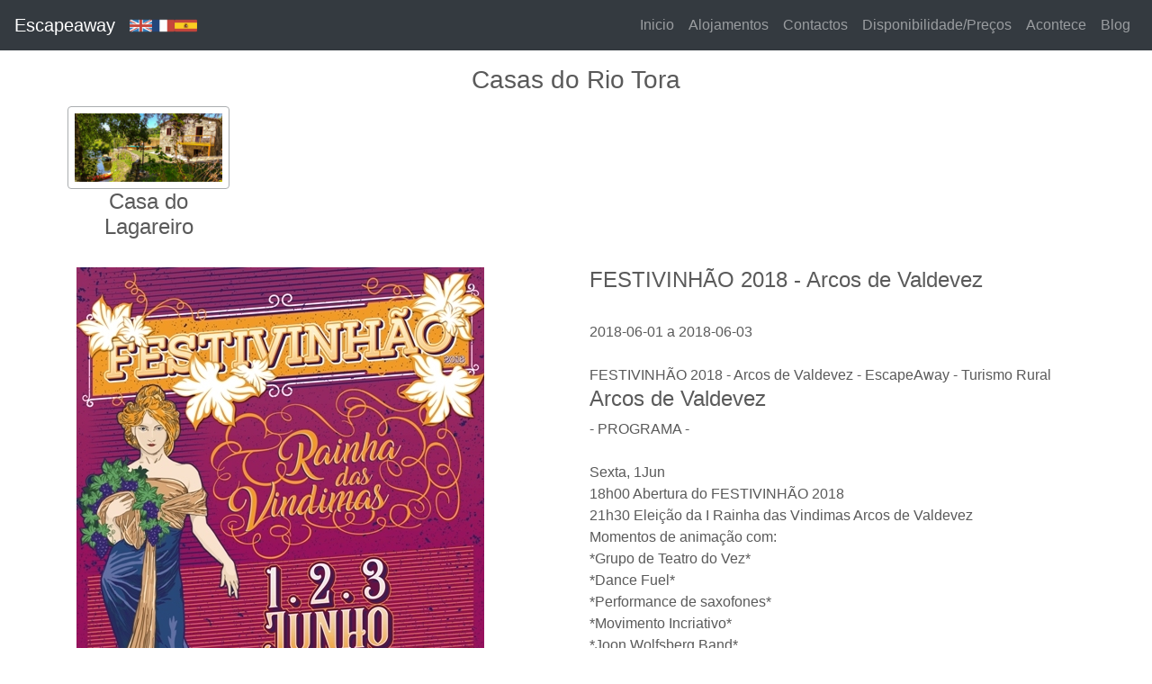

--- FILE ---
content_type: text/html; charset=utf-8
request_url: https://www.casasdoriotora.com/casasdoriotora/pt/acontece/festivinhao-2018-arcos-de-valdevez.htm
body_size: 4758
content:
<!DOCTYPE html>
<html lang="pt">

  <head>
<!-- templatebase----------->
 
  
    <meta charset="utf-8">
    <meta http-equiv="X-UA-Compatible" content="IE=edge">
    <meta name="viewport" content="width=device-width, initial-scale=1">
    <!-- The above 3 meta tags *must* come first in the head; any other head content must come *after* these tags -->


   <link rel="apple-touch-icon" sizes="57x57" href="/icon/apple-icon-57x57.png">
<link rel="apple-touch-icon" sizes="60x60" href="/icon/apple-icon-60x60.png">
<link rel="apple-touch-icon" sizes="72x72" href="/icon/apple-icon-72x72.png">
<link rel="apple-touch-icon" sizes="76x76" href="/icon/apple-icon-76x76.png">
<link rel="apple-touch-icon" sizes="114x114" href="/icon/apple-icon-114x114.png">
<link rel="apple-touch-icon" sizes="120x120" href="/icon/apple-icon-120x120.png">
<link rel="apple-touch-icon" sizes="144x144" href="/icon/apple-icon-144x144.png">
<link rel="apple-touch-icon" sizes="152x152" href="/icon/apple-icon-152x152.png">
<link rel="apple-touch-icon" sizes="180x180" href="/icon/apple-icon-180x180.png">
<link rel="icon" type="image/png" sizes="192x192"  href="/icon/android-icon-192x192.png">
<link rel="icon" type="image/png" sizes="32x32" href="/icon/favicon-32x32.png">
<link rel="icon" type="image/png" sizes="96x96" href="/icon/favicon-96x96.png">
<link rel="icon" type="image/png" sizes="16x16" href="/icon/favicon-16x16.png">
<link rel="manifest" href="/icon/manifest.json">
<meta name="msapplication-TileColor" content="#ffffff">
<meta name="msapplication-TileImage" content="/icon/ms-icon-144x144.png">
<meta name="theme-color" content="#ffffff">


 <meta name="robots" content="index, follow" >
 <meta name="author" content="EscapeAway" >


       <meta property="og:title" content="FESTIVINHÃO 2018  - Arcos de Valdevez - Casas do Rio Tora - EscapeAway" >


<!--<meta property="og:url" content="" >
 <meta property="og:image" content="http://www.casasdoriotora.com/eventos/fotos/_1527693267_0_festivinhao2018_cartaz-01_-_C_pia_1_1024_2500.jpg" >   -->
<meta property="og:type" content="website" >


       <meta property="og:image" content="http://www.casasdoriotora.com/eventos/fotos/_1527693267_0_festivinhao2018_cartaz-01_-_C_pia_1_1024_2500.jpg" >

       <meta property="og:description"  content="Casas do Rio Tora - 2018-06-01 - FESTIVINHÃO 2018  - Arcos de Valdevez, , Arcos de Valdevez - " >
       <meta name="Description" content="Casas do Rio Tora - 2018-06-01 - FESTIVINHÃO 2018  - Arcos de Valdevez, , Arcos de Valdevez - ">




<!-- pintrest -->
<meta name="p:domain_verify" content="c033f9149f5dc94deccb898a05e0b53d"/>
 
<!-- ??? -->
<meta name="p:domain_verify" content="1b9a8be529cb04ae14e026f012ea4259"/>



       <title>Casas do Rio Tora | FESTIVINHÃO 2018  - Arcos de Valdevez - Casas do Rio Tora - EscapeAway</title>


    

    <!-- Bootstrap core CSS -->
    <link href="/css/templatenovo/bootstrap.min.css" rel="stylesheet">

    <!-- Just for debugging purposes. Don't actually copy these 2 lines! -->
    <!--[if lt IE 9]><script src="../../assets/js/ie8-responsive-file-warning.js"></script><![endif]-->
   <!--
    <script src="/js/ie-emulation-modes-warning.js"></script>
    -->

    <!-- HTML5 shim and Respond.js for IE8 support of HTML5 elements and media queries -->
    <!--[if lt IE 9]>
      <script src="https://oss.maxcdn.com/html5shiv/3.7.2/html5shiv.min.js"></script>
      <script src="https://oss.maxcdn.com/respond/1.4.2/respond.min.js"></script>
    <![endif]-->

    <!-- Custom styles for this template -->
    <link href="/css/templatenovo/carouselnovo.css" rel="stylesheet">
    
  

  
    
          
    <!-- Facebook Pixel Code -->
<script>
!function(f,b,e,v,n,t,s)
{if(f.fbq)return;n=f.fbq=function(){n.callMethod?
n.callMethod.apply(n,arguments):n.queue.push(arguments)};
if(!f._fbq)f._fbq=n;n.push=n;n.loaded=!0;n.version='2.0';
n.queue=[];t=b.createElement(e);t.async=!0;
t.src=v;s=b.getElementsByTagName(e)[0];
s.parentNode.insertBefore(t,s)}(window,document,'script',
'https://connect.facebook.net/en_US/fbevents.js');
 fbq('init', '504427139682366'); 
fbq('track', 'PageView');
</script>
<noscript>
 <img height="1" width="1" 
src="https://www.facebook.com/tr?id=504427139682366&ev=PageView&noscript=1"/>
</noscript>
<!-- End Facebook Pixel Code -->
 
    
    
    
  </head>
<!-- NAVBAR
================================================== -->
  <body>




  
  
  
  
    
<script>
  (function(i,s,o,g,r,a,m){i['GoogleAnalyticsObject']=r;i[r]=i[r]||function(){
  (i[r].q=i[r].q||[]).push(arguments)},i[r].l=1*new Date();a=s.createElement(o),
  m=s.getElementsByTagName(o)[0];a.async=1;a.src=g;m.parentNode.insertBefore(a,m)
  })(window,document,'script','https://www.google-analytics.com/analytics.js','ga');

  ga('create', 'UA-18762682-6', 'auto');
  ga('send', 'pageview');

</script>

  

 


 <header>
     <nav class="navbar navbar-expand-md navbar-dark fixed-top bg-dark"> 
     <!--  <nav class="navbar navbar-expand-md navbar-custom fixed-top"> -->
        <a class="navbar-brand" href="http://www.escapeaway.pt">Escapeaway</a>
        
                                            <a class="" href="/casasdoriotora/en/acontece/festivinhao-2018-arcos-de-valdevez.htm" hreflang="en"><img class="d-inline-block align-top" src="/icon/flags/United-Kingdom-icon.png" alt="EN" width="25"></a>
              
                              <a class="" href="/casasdoriotora/fr/acontece/festivinhao-2018-arcos-de-valdevez.htm" hreflang="fr"><img class="d-inline-block align-top" src="/icon/flags/France-icon.png" alt="FR" width="25"></a>
              
                              <a class="" href="/casasdoriotora/es/acontece/festivinhao-2018-arcos-de-valdevez.htm" hreflang="es"><img class="d-inline-block align-top" src="/icon/flags/Spain-icon.png" alt="ES" width="25"></a>
                      
        <button class="navbar-toggler" type="button" data-toggle="collapse" data-target="#navbarCollapse" aria-controls="navbarCollapse" aria-expanded="false" aria-label="Toggle navigation">
          <span class="navbar-toggler-icon"></span>
        </button>
        <div class="collapse navbar-collapse" id="navbarCollapse">
          <ul class="navbar-nav ml-auto">
                      
            
                <li class="nav-item"><a class="nav-link"  href="/casasdoriotora/pt" hreflang="pt">Inicio</a></li>
                <li class="nav-item"><a class="nav-link"  href="/casasdoriotora/pt/alojamentos.htm" hreflang="pt">Alojamentos</a></li>
                <li class="nav-item"><a class="nav-link"  href="/casasdoriotora/pt/contactos.htm" hreflang="pt">Contactos</a></li>
                <li class="nav-item"><a class="nav-link"  href="/casasdoriotora/pt/reservas.htm" hreflang="pt">Disponibilidade/Preços</a></li>
                <li class="nav-item"><a class="nav-link"  href="/casasdoriotora/pt/acontece" hreflang="pt">Acontece</a></li>
                <li class="nav-item"><a class="nav-link"  href="/casasdoriotora/pt/blog" hreflang="pt">Blog</a></li>
            
          </ul>
        
        </div>
      </nav>
    </header>
    
     







 <main role="main"> 



  <! ---- acontece_detalhe  ---->
 
 <!-- listaalojamentos -->
 <div class="container marketing">


<br> 
<!--  <hr class="featurette-divider">  -->
 
 

 <div class="row">
    <div class="col-lg-12">

<h3 class="text-center">Casas do Rio Tora </h3>
</div>
</div>


<div class="row">

    <div class="col-xs-4 col-sm-3 col-md-2 col-lg-2">
	
        <a href="/casasdoriotora/pt/alojamentos/casa-do-lagareiro.htm">
       <!--   <img class="img-circle" src="/sites/casasdoriotora/fotos/casa-do-lagareiro_40_0_frente_rio_LL-1.jpg" alt="Casa do Lagareiro" width="80" height="80"> -->
       
       <img class="img-thumbnail" src="/sites/casasdoriotora/fotos/casa-do-lagareiro_40_0_frente_rio_LL-1.jpg" alt="Casa do Lagareiro" width="200" height="200">
       
       
         </a>
             <h4>Casa do Lagareiro</h4>
	
   	

   </div>
       

</div>



</div>

<!-- fim listaalojamentos -->



<div class="container">

<div itemscope="" itemtype="http://schema.org/Event">
<div class="row">


<div class="col-lg-6">

<div id="">
<img itemprop="image"  class="img-fluid" src="/eventos/fotos/_1527693267_0_festivinhao2018_cartaz-01_-_C_pia_1_1024_2500.jpg"   >
</div>






<!--
<div>
      <input id='searchTextField' name='local' type='text' size='50' value="Arcos de Valdevez"  >

</div>

 <div id='map_canvas'></div>
-->


</div>



<div class="col-lg-6">


<div class="event-title" itemprop="name"><h4>FESTIVINHÃO 2018  - Arcos de Valdevez</h4></div>
<br>
<!--<img itemprop="photo" src="/" alt="FESTIVINHÃO 2018  - Arcos de Valdevez" /> -->

<div class="event-date"  >
<span itemprop="startDate" content="2018-06-01T18:00">2018-06-01</span> a
<span itemprop="endDate" content="2018-06-03T20:00">2018-06-03</span>

</div>

<br>


<input type='hidden' name='lat'  id='lat' value=41.8458289 tabindex='1001' >
<input type='hidden' name='longi' id='longi' value=-8.419221300000 tabindex='1001' >





<div class="event-venue" itemprop="location" itemscope itemtype="http://schema.org/Place">
<span itemprop="name">FESTIVINHÃO 2018  - Arcos de Valdevez - EscapeAway - Turismo Rural</span>
<div class="address" itemprop="address" itemscope itemtype="http://schema.org/PostalAddress">
<span itemprop="streetAddress"><h4>Arcos de Valdevez</h4></span>
</div>
</div>



<div itemprop="description">
<p class="texto">
- PROGRAMA -<br />
<br />
Sexta, 1Jun    <br />
18h00    Abertura do FESTIVINHÃO 2018<br />
21h30    Eleição da I Rainha das Vindimas Arcos de Valdevez<br />
    Momentos de animação com:<br />
     *Grupo de Teatro do Vez*<br />
     *Dance Fuel*<br />
     *Performance de saxofones*<br />
     *Movimento Incriativo*<br />
     *Joon Wolfsberg Band*<br />
01h00    Fecho<br />
    <br />
Sábado, 2Jun    <br />
10h00    Rota dos Vinhos de Arcos de Valdevez<br />
    Visita guiada a 2 Quintas com degustação<br />
    Inscrições e mais informações em http://vinhos.arcosdevaldevez.pt (agenda), por e-mail (vinhos.avvez@gmail.com) ou por telefone (934 901 967)<br />
11h00    Abertura<br />
15h00 - 15h30    Animação de Rua - *Bombásticos da Betânia*<br />
15h00 - 22h00    Animação de Rua - *Palhacinho e Bonequinha*<br />
    Modelagem com balões, magia e pinturas faciais<br />
15h30 - 16h00    Animação de palco - *Conecsom*<br />
16h00 - 16h30    Animação de Rua - *Bombásticos da Betânia*<br />
16h00 - 17h30    Curso de Iniciação à Prova de Vinhos<br />
    Aprenda a reconhecer e apreciar as características organolépticas do vinho<br />
    Inscrições e mais informações em http://vinhos.arcosdevaldevez.pt (agenda), por e-mail (vinhos.avvez@gmail.com) ou por telefone (934 901 967)<br />
16h30 - 17h30    Animação de palco - *Conecsom*<br />
17h00 - 17h30    Animação de Rua - *Bombásticos da Betânia*<br />
17h30 - 18h00    Prova Comentada<br />
    Escanção Manuel Moreira<br />
18h00 - 19h00    Animação de palco - *Inside Your Dreams*<br />
19h00 - 17h30    Prova Comentada<br />
    Escanção Manuel Moreira<br />
19h00 - 19h30    Animação de palco - ´*Inside Your Dreams*<br />
19h30    Jantar Itinerante<br />
    Experiencie os diferentes momentos do jantar ao longo de um percurso pelo centro histórico<br />
    Inscrições e mais informações em http://vinhos.arcosdevaldevez.pt (agenda), por e-mail (vinhos.avvez@gmail.com) ou por telefone (934 901 967)<br />
20h00 - 20h30    Animação de palco - *Grupo de Teatro Comunitário Movimento Incriativo*<br />
21h00 - 22h30    Animação de palco - *Cláudia Pimenta* Fado<br />
22h00 - 23h30    Auditório Casa das Artes - Mário Laginha e Pedro Burmester - *Dois Pianos*<br />
22h30 - 23h00    Prova Comentada<br />
    Escanção Manuel Moreira<br />
23h00 - 23h30    Animação de palco - *Grupo de Teatro do Vez*<br />
23h30 - 01h00    Animação de palco - *Joon Wolfsberg Band*<br />
01h00    Fecho<br />
    <br />
Domingo, 3Jun    <br />
10h00    Rota dos Vinhos de Arcos de Valdevez<br />
    Visita guiada a 2 Quintas com degustação<br />
    Inscrições e mais informações em http://vinhos.arcosdevaldevez.pt (agenda), por e-mail (vinhos.avvez@gmail.com) ou por telefone (934 901 967)<br />
11h00    Abertura<br />
15h00 - 18h00    Animação de Rua - *Palhacinho e Bonequinha*<br />
    Modelagem com balões, magia e pinturas faciais<br />
15h00 - 16h00    Animação de Rua - *Fanfarra Káustica*<br />
16h00 - 17h00    Animação de palco - *Quarteto Daniel Cristo*<br />
17h00 - 17h30    Animação de Rua - *Fanfarra Kaustica*<br />
17h30 - 18h00    Animação de palco - *Quarteto Daniel Cristo*<br />
20h00    Encerramento do FESTIVINHÃO*18
</div>

<div></div>

<div>Casas do Rio Tora | www.escapeaway.pt</div>

</div>
</div>






<div class="col-lg-12">
<!-- urlfacebook -->
<div id="fboverlay" class="fb-like"  data-href="" data-send="true" data-width="250" data-show-faces="false" ></div>
<!-- fim urlfacebook -->
</div>

</div>
</div>

 <! ---- fim  acontece_detalhe  ---->
















    



      <!-- FOOTER -->
      <div class="container marketing">

      <div class="row">

      <div class="col-xs-12 col-sm-12 col-md-12 col-lg-12">
       <div class="infofooter">

                 <div class="row">

                <div class="col-xs-6 col-sm-6 col-md-6 col-lg-6">
       <h4>CONTACTO</h4>

       <h5>Casas do Rio Tora </h5>

      <!-- 4970-532 Arcos de Valdevez</p> -->
       <p>+351 966 569 105</p>
       <p>+351 966 729 793</p>
       <p><img src='/sites/escapeaway_email.png' alt='email'></p>

                 </div>
                 
                 <div class="col-xs-6 col-sm-6 col-md-6 col-lg-6">

                        <a href="http://www.escapeaway.pt">
                        <img src="/fotos/EscapeAway_mail.jpg" alt="Escapeaway" width=50%>
                        </a>
                 </div>
                 
                 </div>



      </div>


      
      </div>
      



      </div>



      <footer>
        <p class="pull-right"><a href="#">Back to top</a></p>
        <p>&copy; 2021 EscapeAway. &middot;
        <!--
        <a href="#">Privacy</a> &middot; <a href="#">Terms</a></p>
        -->
      </footer>

    </div>
    </div>

    <!-- /.container -->



</main>

    <!-- Bootstrap core JavaScript
    ================================================== -->
    <!-- Placed at the end of the document so the pages load faster -->
   <!-- <script src="https://ajax.googleapis.com/ajax/libs/jquery/1.11.2/jquery.min.js"></script> -->
    
    <!-- jQuery library -->
<script src="https://ajax.googleapis.com/ajax/libs/jquery/3.5.1/jquery.min.js"></script>

    <script src="/js/bootstrap4/js/bootstrap.min.js"></script>
    <!-- Just to make our placeholder images work. Don't actually copy the next line!
    <script src="/js/vendor/holder.js"></script>   -->
    <!-- IE10 viewport hack for Surface/desktop Windows 8 bug
    <script src="/js/bootstrap3/ie10-viewport-bug-workaround.js"></script>
     -->

 
 <div id="fb-root"></div> 

<script>(function(d, s, id) {
  var js, fjs = d.getElementsByTagName(s)[0];
  if (d.getElementById(id)) return;
  js = d.createElement(s); js.id = id;
  js.src = "//connect.facebook.net/pt_PT/all.js#xfbml=1";
  fjs.parentNode.insertBefore(js, fjs);
}(document, 'script', 'facebook-jssdk'));</script>


  </body>
  <!-- fim templatebase----------->
</html>





--- FILE ---
content_type: text/css
request_url: https://www.casasdoriotora.com/css/templatenovo/carouselnovo.css
body_size: 1590
content:
/* GLOBAL STYLES
-------------------------------------------------- */
/* Padding below the footer and lighter body text */

body {
  padding-top: 3rem;
  padding-bottom: 3rem;
  color: #5a5a5a;
}


/* CUSTOMIZE THE CAROUSEL
-------------------------------------------------- */



/* Carousel base class */
.carousel {
  margin-bottom: 4rem;
}
/* Since positioning the image, we need to help out the caption */
.carousel-caption {
  bottom: 3rem;
  z-index: 10;
}

/* Declare heights because of positioning of img element */
.carousel-item {
  /*height: 32rem;*/
  background-color: #777;
}
.carousel-item > img {
 /* position: absolute; */
  top: 0;
  left: 0;
  min-width: 100%;
  /*height: 32rem;*/
  min-height: 10rem;
}






.img-thumbnail {
    padding: .45rem;
    background-color: #fff;
    border: 1px solid #abaeb0;
    border-radius: .25rem;
    /* max-width: 100%; */
    /* height: auto; */
     height: 60%;
}

.btn-primary {
    color: #343a40;
    background-color: #ffffff00; 
    border-color: #343a4091;
}
.btn-primary:hover {
     color: #343a40;
         background-color: #9e9e9e1f;
    border-color: #080808;
}

.btn-group-lg>.btn, .btn-lg {
    /*padding: .5rem 1rem;
    font-size: 1.25rem;
    line-height: 1.5;
    border-radius: .3rem;*/
    margin-top: .5rem;
}

/* MARKETING CONTENT
-------------------------------------------------- */

/* Center align the text within the three columns below the carousel 
.marketing .col-lg-4 {
  margin-bottom: 1.5rem;
  text-align: center;
}
.marketing h2 {
  font-weight: 350;
}
.marketing .col-lg-4 p {
  margin-right: .75rem;
  margin-left: .75rem;
}
*/


/*-----------------------*/
/* MARKETING CONTENT antigo
-------------------------------------------------- */

/* Center align the text within the three columns below the carousel */
.marketing .col-lg-4 {
  margin-bottom: 20px;
  padding: 15px;
 /* border: 1px;
  border-style: solid;
  border-radius: 10px;
  border-color: #990000; */
  text-align: center;
  /*background-color:#240106;*/
  /* background-color:#594E11;*/
  /*background-color:#BAA221;     */
  /*background-color:#68A009; */
  background-color: #ffffff;
  /*#BAA221*/
  /*float: right;*/ 

}


.marketing .col-lg-2 , .marketing .col-lg-3  {
  margin-bottom: 20px;
   padding: 5px;
  text-align: center;
/*  background-color:#240106; */
}

.marketing h2 {
  /*font-weight: normal;*/
   font-weight: 350;
}


.marketing .col-lg-4 p {
  /*margin-right: 10px;
  margin-left: 10px; */
}

.marketing .col-lg-4 H2 {
  /*margin-right: 10px;
  margin-left: 10px; */
  color: #ffffff;
}

.marketing .col-lg-4 H1 {
  /*margin-right: 10px;
  margin-left: 10px; */
  color: #343a40;
}


.marketing .col-lg-12 H2 {
  /*margin-right: 10px;
  margin-left: 10px; */
  /*color: #ffffff; */
   /* color:#ffffff;*/
}


.marketing .semfundo {
  margin-bottom: 20px;
  padding: 5px;
  text-align: left;
  background-color:#fff;
  color: #444444;
  border: 0px;
}

.marketing .comfundo {
    margin-bottom: 20px;
    padding: 10px;
    border: 1px;
    border-style: solid;
    /* border-radius: 15px; */
    border-color: #ffffff;
    text-align: left;
    /* background-color: #240106; */
    /* background-color: #68A009; */
    background-color: #343a400d;
    color: #343a40;
}

.marketing .box {
    border: 1px;
    border-style: solid;
  /*  border-radius: 15px; */
    border-color: #343a40;
    padding-bottom: 10px;
    padding-top: 10px;
    margin: 1px;
}

.marketing .semfundo H2 {
   text-align: left;
  background-color:#fff;
  color: #444444;
}


.marketing .box H2 {
    text-align: center;
    background-color: #fff;
    color: #343a40;
}

.marketing .box H4 {
  text-align: center;
  background-color: #fff;
  color:  #343a40;
}

.marketing .ahover{

text-decoration: none;
color:#343a40;

}


.h1, .h2, .h3, .h4, .h5, .h6, h1, h2, h3, h4, h5, h6 {
   /* margin-bottom: .5rem;
    font-family: inherit;*/
    font-weight: 350;
  /*  line-height: 1.2;
    color: inherit;*/
}



a {
    color: #343a40;
   /* text-decoration: none;
    background-color: transparent;
    -webkit-text-decoration-skip: objects;*/
}



#links .img-fluid{
	padding: 10px;
}



/* antigo*/

.infofooter {
margin-top:20px;
/*background-color:#222222;*/
background-color:#fff;
padding:10px;

             border: 1px;
             border-style: solid;
            /* border-radius: 10px; */
             border-color: #343a40;
}


//NAVbar
/* change the background color */
.navbar-custom {
    background-color: #eec300;
}

/* change the brand and text color */
.navbar-custom .navbar-brand,
.navbar-custom .navbar-text {
    color: #ff0000;
}

/* change the link color */
.navbar-custom .navbar-nav .nav-link {
    color: #00ff00;
}

/* change the color of active or hovered links */
.navbar-custom .nav-item.active .nav-link,
.navbar-custom .nav-item:focus .nav-link,
.navbar-custom .nav-item:hover .nav-link {
    color: 0000ff;
}


/* Featurettes
------------------------- */

.featurette-divider {
  margin: 5rem 0; /* Space out the Bootstrap <hr> more */
}

/* Thin out the marketing headings */
.featurette-heading {
  font-weight: 300;
  line-height: 1;
  letter-spacing: -.05rem;
}


/* RESPONSIVE CSS
-------------------------------------------------- */

@media (min-width: 40em) {
  /* Bump up size of carousel content */
  .carousel-caption p {
    margin-bottom: 1.25rem;
    font-size: 1.25rem;
    line-height: 1.4;
  }

  .featurette-heading {
    font-size: 50px;
  }
}

@media (min-width: 62em) {
  .featurette-heading {
    margin-top: 7rem;
  }
}





/* RESPONSIVE CSS
-------------------------------------------------- */

@media (min-width: 768px) {
  /* Navbar positioning foo */
  .navbar-wrapper {
    margin-top: 20px;
  }
  .navbar-wrapper .container {
    padding-right: 15px;
    padding-left: 15px;
  }
  .navbar-wrapper .navbar {
    padding-right: 0;
    padding-left: 0;
  }

  /* The navbar becomes detached from the top, so we round the corners */
  .navbar-wrapper .navbar {
    border-radius: 4px;
  }

  /* Bump up size of carousel content */
  .carousel-caption p {
    margin-bottom: 20px;
    font-size: 21px;
    line-height: 1.4;
  }

  .featurette-heading {
    font-size: 50px;
  }

  /* .subbanner .col-xs-3 h3{
     font-size: 10px;
  }
    */

}

@media (min-width: 992px) {
  .featurette-heading {
    margin-top: 120px;
  }


  }



--- FILE ---
content_type: text/plain
request_url: https://www.google-analytics.com/j/collect?v=1&_v=j102&a=1655054522&t=pageview&_s=1&dl=https%3A%2F%2Fwww.casasdoriotora.com%2Fcasasdoriotora%2Fpt%2Facontece%2Ffestivinhao-2018-arcos-de-valdevez.htm&ul=en-us%40posix&dt=Casas%20do%20Rio%20Tora%20%7C%20FESTIVINH%C3%83O%202018%20-%20Arcos%20de%20Valdevez%20-%20Casas%20do%20Rio%20Tora%20-%20EscapeAway&sr=1280x720&vp=1280x720&_u=IEBAAEABAAAAACAAI~&jid=1688903092&gjid=1245411480&cid=1806720658.1769013793&tid=UA-18762682-6&_gid=1413659068.1769013793&_r=1&_slc=1&z=914580911
body_size: -453
content:
2,cG-N87CMDST7S